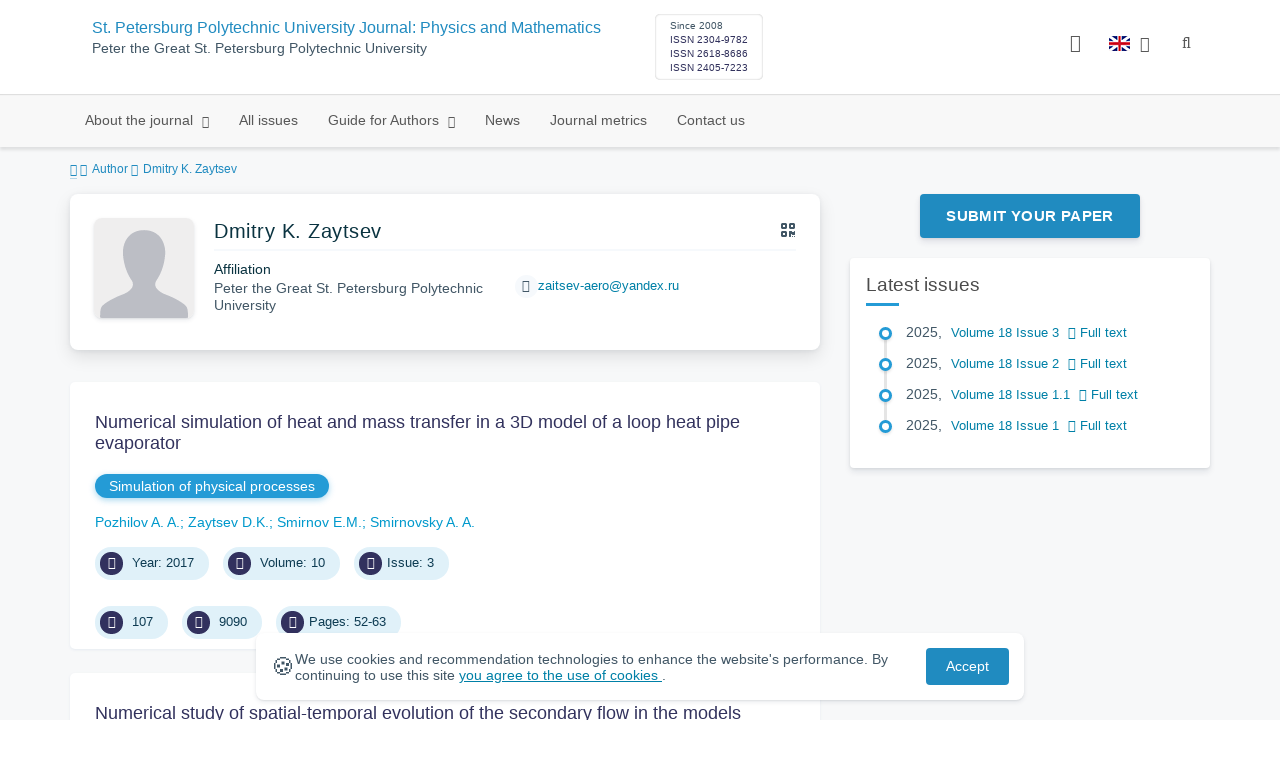

--- FILE ---
content_type: text/html; charset=UTF-8
request_url: https://physmath.spbstu.ru/en/author/6434/
body_size: 8289
content:
<!doctype html>
<html lang="en">
<head>
	<meta charset="utf-8">
	<meta name="viewport" content="width=device-width, initial-scale=1">

	<meta name="keywords" content="">	<meta name="description" content="">												

			<meta name="yandex-verification" content="3f75bc203ba8ecb7">
	
    <link rel="icon" type="image/svg+xml" href="https://physmath.spbstu.ru/favicon/favicon.svg">
    <link rel="icon" type="image/png" href="https://physmath.spbstu.ru/favicon/favicon.png">


    <title>Dmitry K. Zaytsev | St. Petersburg Polytechnic University Journal: Physics and Mathematics</title>

	<link rel="stylesheet" href="https://physmath.spbstu.ru/css/main.css?1768871313">
	<link rel="stylesheet" href="https://physmath.spbstu.ru/css/jquery-ui.css?1768871313">

	</head>

<body>
	<div class="shell">
<header class="main-header light">
	<div class="top-nav">
		<div class="container">
			<div class="row">
				<div class="m-wrapper">
					<ul class="nav-btns-01 nav-btns">
											</ul>

					<div class="search-input-group" style="display: none">
						<form action="https://physmath.spbstu.ru/en/search/" method="GET" autocomplete="off">
							<div class="input-group-long">
								<span class="input-group-long-btn">
									<button class="btn" type="submit" id="search_button">Search</button>
								</span>

								<input type="text" name="search" id="search_input" placeholder="Site search">
								<label><i class="fa fa-search" title="Search"></i></label>
							</div>
						</form>
					</div>
				</div>
			</div>
		</div>
	</div>

	<div class="middle-nav">
		<div class="container">
			<div class="row">
				<div class="m-wrapper">
											<a class="logo_dep_parent" href="https://www.spbstu.ru">
													</a>

						<a class="logo_dep_current" href="https://physmath.spbstu.ru/en/">
													</a>

																					<a class="dep_short" href="https://physmath.spbstu.ru/en/">SPbPU Journal - Physics and Mathematics</a>
													
													<div class="names">
																	<a class="dep_current" href="https://physmath.spbstu.ru/en/">St. Petersburg Polytechnic University Journal: Physics and Mathematics</a>
								
																	<a target="_blank" href="https://www.spbstu.ru" class="dep_parent">
										Peter the Great St. Petersburg Polytechnic University									</a>
															</div>
											
					<div class="week">
											</div>

											<div class="journal-info">
							<div class="journal-issue-date">
																	Since 2008															</div>

																								<div class="journal-issn">
										ISSN 2304-9782									</div>
																	<div class="journal-issn">
										ISSN 2618-8686									</div>
																	<div class="journal-issn">
										ISSN 2405-7223									</div>
																					</div>
					
					<div class="other-btns">
																																	<div class="dropdown lang">
								<a href="#" title="Select language">
									<img src="https://physmath.spbstu.ru/img/lg/en.png" alt="en">									<span>Английский</span>
									<i class="fa fa-caret-down"></i>
								</a>

								<ul>
																																							<li>
											<a href="https://physmath.spbstu.ru/author/6434/">
												<img src="https://physmath.spbstu.ru/img/lg/ru.png" alt="en">												<span>Русский</span>
											</a>
										</li>
																	</ul>
							</div>
						
						<a class="blind bvi-panel-open" href="#"><i class="fa fa-eye" title="Version for the visually impaired"></i><span>Version for the visually impaired</span></a>
					</div>

					<div class="nav-trigger"><span></span></div>
				</div>
			</div>
		</div>
	</div>

	<div class="bottom-nav">
		<div class="container">
			<div class="row">
				<div class="m-wrapper">
					<ul class="nav-btns-02 nav-btns">
						        
    <li class="scnd-li has-child">
        <a href="https://physmath.spbstu.ru/en/"  title="About the journal">
            About the journal        </a>

                                    <ul class="is-hidden ">
                    <li class="go-back">
                        <a href="#">Menu</a>
                    </li>

                            
    <li class="">
        <a href="https://physmath.spbstu.ru/en/editorial_board/"  title="Editorial board">
            Editorial board        </a>

            </li>
        
    <li class="">
        <a href="https://physmath.spbstu.ru/en/editorinchief/"  title="Editor-in-Chief">
            Editor-in-Chief        </a>

            </li>
                </ul>
                        </li>
        
    <li class="scnd-li">
        <a href="https://physmath.spbstu.ru/en/archive/"  title="All issues">
            All issues        </a>

            </li>
        
    <li class="scnd-li has-child">
        <a href="https://physmath.spbstu.ru/en/"  title="Guide for Authors">
            Guide for Authors        </a>

                                    <ul class="is-hidden ">
                    <li class="go-back">
                        <a href="#">Menu</a>
                    </li>

                            
    <li class="">
        <a href="https://physmath.spbstu.ru/en/soderzghanie_i_struktura_stati/"  title="Submission contents and structure">
            Submission contents and structure        </a>

            </li>
        
    <li class="">
        <a href="https://physmath.spbstu.ru/en/trebovaniya/"  title="Formatting guidelines">
            Formatting guidelines        </a>

            </li>
        
    <li class="">
        <a href="https://physmath.spbstu.ru/en/etika_i_recenzirovanie/"  title="Publication ethics">
            Publication ethics        </a>

            </li>
        
    <li class="">
        <a href="https://physmath.spbstu.ru/en/podgotovka_materialov/"  title="Submission process">
            Submission process        </a>

            </li>
        
    <li class="">
        <a href="https://physmath.spbstu.ru/en/iskusstvennyy_intellekt/"  title="Artificial Intelligence">
            Artificial Intelligence        </a>

            </li>
        
    <li class="">
        <a href="https://physmath.spbstu.ru/en/recenzirovanie/"  title="Peer review">
            Peer review        </a>

            </li>
        
    <li class="">
        <a href="https://physmath.spbstu.ru/en/rekomendacii/"  title="Article abstract">
            Article abstract        </a>

            </li>
        
    <li class="">
        <a href="https://physmath.spbstu.ru/en/literature_list/"  title="References">
            References        </a>

            </li>
        
    <li class="">
        <a href="https://physmath.spbstu.ru/en/oformlenie_risunkov/"  title="Оформление рисунков">
            Оформление рисунков        </a>

            </li>
        
    <li class="">
        <a href="https://physmath.spbstu.ru/en/licence_agreement/"  title="Lisence Agreement">
            Lisence Agreement        </a>

            </li>
                </ul>
                        </li>
        
    <li class="scnd-li">
        <a href="https://physmath.spbstu.ru/en/news/"  title="News">
            News        </a>

            </li>
        
    <li class="scnd-li">
        <a href="https://physmath.spbstu.ru/en/statistics/"  title="Journal metrics">
            Journal metrics        </a>

            </li>
        
    <li class="scnd-li">
        <a href="https://physmath.spbstu.ru/en/contacts/"  title="Contact us">
            Contact us        </a>

            </li>
					</ul>
				</div>
			</div>
		</div>
	</div>

	<script>
		var page_name = 'author/6434';
	</script>
</header>

<main id="pages">
    <div class="main-shell">
        <div class="breadcrumbs">
            <div class="container">
                <div class="row">
                    <div class="m-wrapper no-pad">
                        <div class="col-lg-12"><a href="https://physmath.spbstu.ru/en/"><i class="fa fa-home"></i></a>
  <span>Author</span>

<span>Dmitry K. Zaytsev</span></div>
                    </div>
                </div>
            </div>
        </div>

        <div class="container">
            <!-- Верхняя планка -->
            <div class="row">
                <div class="m-wrapper no-pad">
					                        <div class="col-md-4 col-md-push-8">
                            <div class="aff">
                                                                        <div class="btn-block">
        <a class="btn btn-default" href="https://journals.spbstu.ru/" target="_blank">Submit Your Paper</a>
    </div>
                                
                                <!-- График выхода журналов -->
								                                <!-- Последние выпуски -->
									<div class="journal-side-panel">
	    <div class="journal-heading">Latest issues</div>

	    <ul class="journal-item-list">
																				        <li>
					<span class="vol-year">2025</span>,
					<a href="https://physmath.spbstu.ru/en/issue/81/">
			            							<span class="vol-no">Volume 18</span>
			            
			            
			            							<span class="vol-no">Issue 3</span>
			            
			            					</a>

											<a class="vol-full-text" href="https://physmath.spbstu.ru/userfiles/files/volume/3-2025-eng.pdf" target="_blank" title="Full text"><i class="fa fa-file-pdf-o"></i> Full text</a>
		            		        </li>
	      						        <li>
					<span class="vol-year">2025</span>,
					<a href="https://physmath.spbstu.ru/en/issue/80/">
			            							<span class="vol-no">Volume 18</span>
			            
			            
			            							<span class="vol-no">Issue 2</span>
			            
			            					</a>

											<a class="vol-full-text" href="https://physmath.spbstu.ru/userfiles/files/volume/2-2025-eng.pdf" target="_blank" title="Full text"><i class="fa fa-file-pdf-o"></i> Full text</a>
		            		        </li>
	      						        <li>
					<span class="vol-year">2025</span>,
					<a href="https://physmath.spbstu.ru/en/issue/79/">
			            							<span class="vol-no">Volume 18</span>
			            
			            
			            							<span class="vol-no">Issue 1.1</span>
			            
			            					</a>

											<a class="vol-full-text" href="https://physmath.spbstu.ru/userfiles/files/volume/P_1_1_2025.pdf" target="_blank" title="Full text"><i class="fa fa-file-pdf-o"></i> Full text</a>
		            		        </li>
	      						        <li>
					<span class="vol-year">2025</span>,
					<a href="https://physmath.spbstu.ru/en/issue/78/">
			            							<span class="vol-no">Volume 18</span>
			            
			            
			            							<span class="vol-no">Issue 1</span>
			            
			            					</a>

											<a class="vol-full-text" href="https://physmath.spbstu.ru/userfiles/files/volume/1-2025-eng.pdf" target="_blank" title="Full text"><i class="fa fa-file-pdf-o"></i> Full text</a>
		            		        </li>
	      					    </ul>
	</div>
                            </div>
                        </div>
					
                    <div class="col-md-8 col-md-pull-4">
						<div class="person" data-person-surname="Zaytsev"  data-person-name="Dmitry" data-person-patronymic="K.">
                                    <img class="person__img" src="https://physmath.spbstu.ru/img/no-img.svg" alt="Dmitry K. Zaytsev" title="Dmitry K. Zaytsev"
             loading="lazy">
        <div class="person__heading">
            <div class="person__name">Dmitry K. Zaytsev</div>
            <div class="person__qr"></div>
        </div>
        <div class="person__details details">
            
                        <div class="details__group">
                <div class="details__label">Affiliation</div>
                <div class="details__item">Peter the Great St. Petersburg Polytechnic University</div>
            </div>
            

            
            
                    </div>
        <div class="person__contact-details contact-details">

                                                <div class="contact-details__item"><i
                                class="contact-details__icon fa fa-envelope"></i>
                        <a class="contact-details__link person__email" href="mailto:decodeDefault"
                           data-decode='emFpdHNldi1hZXJvQHlhbmRleC5ydQ=='>decodeDefault</a>
                    </div>
                            
            

            
                    </div>
    <div class="person__qr-code fadeIn"></div>
    </div>


													                                <div class="issue-article">
									<div class="article-item">
    <h2 class="article-item-heading">
		<a href="https://physmath.spbstu.ru/en/article/2017.37.5/">
			Numerical simulation of&nbsp;heat and mass transfer in&nbsp;a&nbsp;3D model of&nbsp;a&nbsp;loop heat pipe evaporator		</a>
	</h2>

    		<div class="article-item-section">
			<a class="article-item-section-link" href="https://physmath.spbstu.ru/en/section/3/">
				Simulation of&nbsp;physical processes			</a>
		</div>
    
    <div class="author-group">
					<a href="https://physmath.spbstu.ru/en/author/229/" class="article-author">Pozhilov A. A.</a>
					<a href="https://physmath.spbstu.ru/en/author/6434/" class="article-author">Zaytsev D.K.</a>
					<a href="https://physmath.spbstu.ru/en/author/6356/" class="article-author">Smirnov E.M.</a>
					<a href="https://physmath.spbstu.ru/en/author/400/" class="article-author">Smirnovsky A. A.</a>
		    </div>

    		<ul class="article-item-data">
							<li><i class="fa fa-angle-right fa-fw"></i> Year: 2017</li>
			
							<li><i class="fa fa-book fa-fw"></i> Volume: 10</li>
			
							<li><i class="fa fa-archive fa-fw"></i>Issue: 3</li>
					</ul>
    
    <ul class="article-item-data">
        <li><i class="fa fa-download fa-fw"></i> <span class="down_counter">107</span></li>
        <li><i class="fa fa-eye fa-fw"></i> <span class="view_counter">9090</span></li>
			        <li><i class="fa fa-file-text-o fa-fw"></i>Pages: 52-63</li>
		    </ul>
</div>                                </div>
							                                <div class="issue-article">
									<div class="article-item">
    <h2 class="article-item-heading">
		<a href="https://physmath.spbstu.ru/en/article/2016.34.4/">
			Numerical study of&nbsp;spatial-temporal evolution of&nbsp;the secondary flow in&nbsp;the models of&nbsp;a&nbsp;common carotid artery		</a>
	</h2>

    		<div class="article-item-section">
			<a class="article-item-section-link" href="https://physmath.spbstu.ru/en/section/3/">
				Simulation of&nbsp;physical processes			</a>
		</div>
    
    <div class="author-group">
					<a href="https://physmath.spbstu.ru/en/author/835/" class="article-author">Gataulin Y. A.</a>
					<a href="https://physmath.spbstu.ru/en/author/6434/" class="article-author">Zaytsev D.K.</a>
					<a href="https://physmath.spbstu.ru/en/author/6356/" class="article-author">Smirnov E.M.</a>
					<a href="https://physmath.spbstu.ru/en/author/6414/" class="article-author">Yuhnev A.D.</a>
		    </div>

    		<ul class="article-item-data">
							<li><i class="fa fa-angle-right fa-fw"></i> Year: 2016</li>
			
			
							<li><i class="fa fa-archive fa-fw"></i>Issue: 4</li>
					</ul>
    
    <ul class="article-item-data">
        <li><i class="fa fa-download fa-fw"></i> <span class="down_counter">149</span></li>
        <li><i class="fa fa-eye fa-fw"></i> <span class="view_counter">9122</span></li>
			        <li><i class="fa fa-file-text-o fa-fw"></i>Pages: 48-55</li>
		    </ul>
</div>                                </div>
							                                <div class="issue-article">
									<div class="article-item">
    <h2 class="article-item-heading">
		<a href="https://physmath.spbstu.ru/en/article/2015.30.3/">
			Weakly swirling flow in&nbsp;a&nbsp;model of&nbsp;blood vessel with stenosis: numerical and experimental study		</a>
	</h2>

    		<div class="article-item-section">
			<a class="article-item-section-link" href="https://physmath.spbstu.ru/en/section/3/">
				Simulation of&nbsp;physical processes			</a>
		</div>
    
    <div class="author-group">
					<a href="https://physmath.spbstu.ru/en/author/835/" class="article-author">Gataulin Y. A.</a>
					<a href="https://physmath.spbstu.ru/en/author/6434/" class="article-author">Zaytsev D.K.</a>
					<a href="https://physmath.spbstu.ru/en/author/6356/" class="article-author">Smirnov E.M.</a>
					<a href="https://physmath.spbstu.ru/en/author/834/" class="article-author">Fedorova Е. A.</a>
					<a href="https://physmath.spbstu.ru/en/author/6414/" class="article-author">Yuhnev A.D.</a>
		    </div>

    		<ul class="article-item-data">
							<li><i class="fa fa-angle-right fa-fw"></i> Year: 2015</li>
			
			
							<li><i class="fa fa-archive fa-fw"></i>Issue: 4</li>
					</ul>
    
    <ul class="article-item-data">
        <li><i class="fa fa-download fa-fw"></i> <span class="down_counter">267</span></li>
        <li><i class="fa fa-eye fa-fw"></i> <span class="view_counter">9595</span></li>
			        <li><i class="fa fa-file-text-o fa-fw"></i>Pages: 36-47</li>
		    </ul>
</div>                                </div>
							                                <div class="issue-article">
									<div class="article-item">
    <h2 class="article-item-heading">
		<a href="https://physmath.spbstu.ru/en/article/2013.18.24/">
			Influence of&nbsp;turbulence model on&nbsp;the results of&nbsp;simulation of&nbsp;dambreak flow about an&nbsp;obstacle		</a>
	</h2>

    		<div class="article-item-section">
			<a class="article-item-section-link" href="https://physmath.spbstu.ru/en/section/12/">
				Mechanics			</a>
		</div>
    
    <div class="author-group">
					<a href="https://physmath.spbstu.ru/en/author/6330/" class="article-author">Khrabry A.I.</a>
					<a href="https://physmath.spbstu.ru/en/author/6356/" class="article-author">Smirnov E.M.</a>
					<a href="https://physmath.spbstu.ru/en/author/6434/" class="article-author">Zaytsev D.K.</a>
		    </div>

    		<ul class="article-item-data">
							<li><i class="fa fa-angle-right fa-fw"></i> Year: 2013</li>
			
			
							<li><i class="fa fa-archive fa-fw"></i>Issue: 1</li>
					</ul>
    
    <ul class="article-item-data">
        <li><i class="fa fa-download fa-fw"></i> <span class="down_counter">510</span></li>
        <li><i class="fa fa-eye fa-fw"></i> <span class="view_counter">9508</span></li>
			        <li><i class="fa fa-file-text-o fa-fw"></i>Pages: 182-187</li>
		    </ul>
</div>                                </div>
							                                <div class="issue-article">
									<div class="article-item">
    <h2 class="article-item-heading">
		<a href="https://physmath.spbstu.ru/en/article/2019.43.3/">
			Method of&nbsp;calculation of&nbsp;turbulent Prandtl number for the SST turbulence model		</a>
	</h2>

    		<div class="article-item-section">
			<a class="article-item-section-link" href="https://physmath.spbstu.ru/en/section/3/">
				Simulation of&nbsp;physical processes			</a>
		</div>
    
    <div class="author-group">
					<a href="https://physmath.spbstu.ru/en/author/6434/" class="article-author">Zaytsev D.K.</a>
					<a href="https://physmath.spbstu.ru/en/author/6356/" class="article-author">Smirnov E.M.</a>
		    </div>

    		<ul class="article-item-data">
							<li><i class="fa fa-angle-right fa-fw"></i> Year: 2019</li>
			
							<li><i class="fa fa-book fa-fw"></i> Volume: 12</li>
			
							<li><i class="fa fa-archive fa-fw"></i>Issue: 1</li>
					</ul>
    
    <ul class="article-item-data">
        <li><i class="fa fa-download fa-fw"></i> <span class="down_counter">65</span></li>
        <li><i class="fa fa-eye fa-fw"></i> <span class="view_counter">9628</span></li>
			        <li><i class="fa fa-file-text-o fa-fw"></i>Pages: 39-49</li>
		    </ul>
</div>                                </div>
							                                <div class="issue-article">
									<div class="article-item">
    <h2 class="article-item-heading">
		<a href="https://physmath.spbstu.ru/en/article/2019.46.5/">
			The flow structure in&nbsp;a&nbsp;three-dimensional model of&nbsp;abdominal aortic bifurcation: ultrasonic and numerical study		</a>
	</h2>

    		<div class="article-item-section">
			<a class="article-item-section-link" href="https://physmath.spbstu.ru/en/section/3/">
				Simulation of&nbsp;physical processes			</a>
		</div>
    
    <div class="author-group">
					<a href="https://physmath.spbstu.ru/en/author/4652/" class="article-author">Sinitsyna D.E.</a>
					<a href="https://physmath.spbstu.ru/en/author/6414/" class="article-author">Yuhnev A.D.</a>
					<a href="https://physmath.spbstu.ru/en/author/6434/" class="article-author">Zaytsev D.K.</a>
					<a href="https://physmath.spbstu.ru/en/author/6839/" class="article-author">Turkina M.V.</a>
		    </div>

    		<ul class="article-item-data">
							<li><i class="fa fa-angle-right fa-fw"></i> Year: 2019</li>
			
							<li><i class="fa fa-book fa-fw"></i> Volume: 12</li>
			
							<li><i class="fa fa-archive fa-fw"></i>Issue: 4</li>
					</ul>
    
    <ul class="article-item-data">
        <li><i class="fa fa-download fa-fw"></i> <span class="down_counter">38</span></li>
        <li><i class="fa fa-eye fa-fw"></i> <span class="view_counter">8458</span></li>
			        <li><i class="fa fa-file-text-o fa-fw"></i>Pages: 50-60</li>
		    </ul>
</div>                                </div>
							                                <div class="issue-article">
									<div class="article-item">
    <h2 class="article-item-heading">
		<a href="https://physmath.spbstu.ru/en/article/2020.50.7/">
			The abdominal aorta bifurcation with iliac arteries: the wall elasticity effect on&nbsp;the flow structure		</a>
	</h2>

    		<div class="article-item-section">
			<a class="article-item-section-link" href="https://physmath.spbstu.ru/en/section/3/">
				Simulation of&nbsp;physical processes			</a>
		</div>
    
    <div class="author-group">
					<a href="https://physmath.spbstu.ru/en/author/6913/" class="article-author">Kotmakova A.A.</a>
					<a href="https://physmath.spbstu.ru/en/author/835/" class="article-author">Gataulin Y. A.</a>
					<a href="https://physmath.spbstu.ru/en/author/6414/" class="article-author">Yuhnev A.D.</a>
					<a href="https://physmath.spbstu.ru/en/author/6434/" class="article-author">Zaytsev D.K.</a>
		    </div>

    		<ul class="article-item-data">
							<li><i class="fa fa-angle-right fa-fw"></i> Year: 2020</li>
			
							<li><i class="fa fa-book fa-fw"></i> Volume: 13</li>
			
							<li><i class="fa fa-archive fa-fw"></i>Issue: 4</li>
					</ul>
    
    <ul class="article-item-data">
        <li><i class="fa fa-download fa-fw"></i> <span class="down_counter">47</span></li>
        <li><i class="fa fa-eye fa-fw"></i> <span class="view_counter">8133</span></li>
			        <li><i class="fa fa-file-text-o fa-fw"></i>Pages: 89-101</li>
		    </ul>
</div>                                </div>
													                    </div>
                </div>
            </div>
        </div>
    </div>
</main><footer class="main-footer">
    <div class="container">
        <div class="footer__content">
            <div class="footer__content-block footer__column">
                <div class="footer__logo">
                        <div class="logo-footer">
                                                            <a class="logo-footer" href="https://english.spbstu.ru" target="_blank" aria-label="Peter the Great St.Petersburg Polytechnic University" title="Peter the Great St.Petersburg Polytechnic University">
                                    <svg viewBox="0 0 100 88" width="57" height="50">
                                        <symbol id="logo-vert-eng">
                                            <path fill="#fff" style="fill: var(--logo-primary-color)" d="M27,11V57h46V11H27Zm35.01,14.58c-.29,.09-1.18,.26-1.18,.26l-.04,17.6h5.11v5.38s-11.06-.03-11.06-.03l.05-22.76-9.35-.02-.06,13.02c0,1-.15,1.99-.43,2.95-.82,2.78-2.78,5.12-5.39,6.41-.83,.42-1.72,.71-2.64,.9-.99,.19-2.03,.24-3.07,.14v-5.45c2.17,.24,4.31-.95,5.2-2.91,.25-.48,.51-1.11,.5-2.05v-13.16c-2.23,.49-3.87,2.32-4.9,4.15l-4.88-2.77c.54-1,1.51-2.59,2.17-3.35,1.55-1.77,3.49-2.98,5.09-3.39,.57-.15,1.78-.38,2.79-.38,4.3,0,19-.03,19-.03,2.4,0,4.56-1.26,5.73-3.33l4.77,2.78c-1.51,2.98-4.19,5.17-7.41,6.04h0Z"/>
                                            <path fill="#fff" style="fill: var(--logo-text-color)" d="M8.53,76.82l-.03-11.44h4.46c.87-.01,1.63,.12,2.29,.38,.65,.26,1.16,.68,1.51,1.26,.36,.58,.54,1.34,.54,2.3,0,.89-.19,1.64-.58,2.25-.39,.6-.93,1.06-1.6,1.35-.68,.3-1.45,.45-2.31,.45h-1.97s0,3.45,0,3.45h-2.31Zm2.3-5.51h1.94c.69,0,1.24-.17,1.64-.5,.4-.33,.6-.83,.6-1.5,0-.59-.17-1.04-.51-1.34s-.88-.45-1.62-.45h-2.05s0,3.79,0,3.79Zm31.02,5.38v-4.27s-4.28-7.17-4.28-7.17h2.67s2.76,5.01,2.76,5.01l2.78-5.03h2.62s-4.25,7.16-4.25,7.16v4.28s-2.3,0-2.3,0Zm33.32,.05c-2.17,.01-3.94-.85-4.88-2.74-1.23-2.6-.79-6.69,1.88-8.22,2.8-1.63,7.45-.65,7.78,3.13h-2.23c-.37-1.84-3.11-2.14-4.39-1.17-.95,.71-1.29,1.95-1.29,3.11,0,1.2,.37,2.47,1.36,3.2,1.28,.96,4.04,.68,4.42-1.19h2.31c-.23,2.51-2.56,3.93-4.95,3.89Zm6.41-.14l-.03-11.44h2.31s.01,4.73,.01,4.73h5.29s-.01-4.75-.01-4.75h2.33s.03,11.44,.03,11.44h-2.33s-.01-4.57-.01-4.57h-5.29s.01,4.59,.01,4.59h-2.31Zm-28.54,.09l-.02-9.33h-3.85s0-2.15,0-2.15l10.04-.02v2.16s-3.85,0-3.85,0l.02,9.33h-2.33Zm7.39-.01l-.03-11.48,8.27-.02v2.16s-5.94,.01-5.94,.01v2.6s5.55-.01,5.55-.01v2.08s-5.54,.01-5.54,.01v2.51s5.96-.01,5.96-.01v2.14s-8.26,.02-8.26,.02Zm-28.5,.03l-.03-11.44h2.31s.02,9.31,.02,9.31h4.98s0,2.12,0,2.12l-7.29,.02Zm-2.6-8.85c-1.01-1.91-2.85-2.85-5.07-2.83-2.24-.01-4.12,.93-5.13,2.87-.47,.91-.7,1.96-.7,3.15-.06,3.44,2.26,6.06,5.78,5.98,3.54,.08,5.88-2.59,5.83-6.03,0-1.19-.24-2.24-.7-3.13Zm-2.59,5.87c-1.24,1.33-3.46,1.43-4.81,.22-1.65-1.34-1.72-4.28-.13-5.71,.67-.66,1.64-1.04,2.61-.98,3.21,.19,4.49,4.27,2.33,6.48Z"/>
                                        </symbol>
                                        <use xlink:href="#logo-vert-eng"></use>
                                    </svg>
                                </a>
                                                    </div>

                    <a href="https://physmath.spbstu.ru/en/" class="logo-footer__desc">St. Petersburg Polytechnic University Journal: Physics and Mathematics</a>
                </div>
                <div class="footer__personal_data_msg">Personal data is shared with the consent of&nbsp;сthe&nbsp;сindividuals it pertains to</div>
                <div class="footer__content-socials">
                                            <div class="footer__socials">
                                                            <a class="footer__socials-item" href="https://vk.com/pgpuspb" target="_blank" title="Follow Us"><i class="fa fa-vk"></i></a>
                                                                                </div>
                                    </div>
            </div>

                            <div class="footer__content-block">
                    <div class="footer__heading">Address</div>
                    <address class="footer__contacts">
                        <div class="footer__contacts-item">
                            <i class="footer__contacts-icon fa fa-map-marker"></i> Russia, 195251, St.Petersburg, Polytechnicheskaya, 29, Research Building, B.3.17                        </div>
                    </address>
                </div>
            
                            <div class="footer__content-block">
                    <div class="footer__heading">Contact Us</div>
                    <address class="footer__contacts">
                                                                                    <div class="footer__contacts-item phone">
                                    <i class="footer__contacts-icon fa fa-phone"></i>
                                    <a class="footer__contacts-link"
                                       href="tel:decodeHref"
                                       data-decode='{"decodeHref": "Kzc4MTI1NTI2MjE2","decodeText": "KzcgKDgxMikgNTUyLTYyLTE2"}'>decodeText</a>
                                </div>
                                                    
                                                                                    <div class="footer__contacts-item">
                                    <i class="footer__contacts-icon fa fa-envelope"></i>
                                    <a class="footer__contacts-link"
                                       href="mailto:decodeDefault"
                                       data-decode='cGh5c2ljc0BzcGJzdHUucnU='>decodeDefault</a>
                                </div>
                                                                        </address>
                </div>
                    </div>

        <div class="footer__bottom">
            <a class="footer__policy" href="https://english.spbstu.ru/upload/personal_cookie_en.pdf" target="_blank" title="Cookie Policy">
                Cookie Policy <i class="fa fa-angle-right"></i>
            </a>
            <a class="footer__policy" href="https://english.spbstu.ru/upload/personal_data_policy_eng.pdf" title="Privacy policy" target="_blank">
                Privacy policy <i class="fa fa-angle-right"></i>
            </a>
        </div>
    </div>
</footer>

<div class="alert cookie-alert" role="alert">
    <div class="cookie-alert__container">
        <span class="cookie-alert__icon">&#x1F36A;</span>
        <div class="cookie-alert__desc">
            We use&nbsp;cookies and&nbsp;recommendation technologies to enhance the website's performance. By continuing to use this site            <a href="https://www.spbstu.ru/upload/personal_data_policy.pdf" target="_blank">
                you agree to the use of cookies            </a>.
        </div>
        <button type="button" class="accept-cookies cookie-alert__btn">Accept</button>
    </div>
</div><nav class="nav-slide">
  <ul class="nav-btns">
  </ul>
</nav>
</div>
<script>
	var lang     = 'en';
	var AJAX     = 'https://physmath.spbstu.ru/ajax/';
	var MAIN     = 'https://physmath.spbstu.ru/';
	var JS       = 'https://physmath.spbstu.ru/js/';
	var AJAX_URL = 'https://physmath.spbstu.ru/core/ajax/';
	var CORE     = 'https://physmath.spbstu.ru/core/';

	switch(lang) {
		case 'en':
			var MAINLN = 'https://physmath.spbstu.ru/en/';
			break;

		default:
			var MAINLN = 'https://physmath.spbstu.ru/';
			break;
	}

	</script>

<script src="https://physmath.spbstu.ru/js/modernizr.js"></script>
<script src="https://physmath.spbstu.ru/js/loft.js"></script>
<script>
    $.fn.bootstrapBtn = $.fn.button.noConflict();
</script>
<script>(function() {
            const r = document.querySelector(".cookie-alert")
                , l = document.querySelector(".accept-cookies");
            if (!r)
                return;
            r.offsetHeight,
            a("acceptCookies") || r.classList.add("show"),
                l.addEventListener("click", function() {
                    n("acceptCookies", !0, 365),
                        r.classList.remove("show"),
                        window.dispatchEvent(new Event("cookieAlertAccept"))
                });
            function n(u, i, o) {
                let g = new Date;
                g.setTime(g.getTime() + o * 24 * 60 * 60 * 1e3);
                let _ = "expires=" + g.toUTCString();
                document.cookie = u + "=" + i + ";" + _ + ";path=/"
            }
            function a(u) {
                let i = u + "="
                    , g = decodeURIComponent(document.cookie).split(";");
                for (let _ = 0; _ < g.length; _++) {
                    let x = g[_];
                    for (; x.charAt(0) === " "; )
                        x = x.substring(1);
                    if (x.indexOf(i) === 0)
                        return x.substring(i.length, x.length)
                }
                return ""
            }
        }
    )();
</script>
<script src="https://physmath.spbstu.ru/js/add.js"></script>
<script src="https://physmath.spbstu.ru/js/cookie.js"></script>
<script src="https://physmath.spbstu.ru/js/tablefilter/tablefilter.js"></script>
<script src="https://physmath.spbstu.ru/js/tablefilter/tf-1.js"></script>

<script async
  src="https://cdnjs.cloudflare.com/ajax/libs/mathjax/2.7.1/MathJax.js?config=TeX-AMS_HTML">
</script>

<!-- BVI Scripts -->
<script src="https://physmath.spbstu.ru/js/bvi/locale/en.js"></script>
<script src='https://physmath.spbstu.ru/js/bvi/responsivevoice.min.js?ver=1.5.0'></script>
<script>
	/* <![CDATA[ */
    var bvi = {
		"BviPanel": "1",
		"BviPanelBg": "white",
		"BviPanelFontSize": "18",
		"BviPanelLetterSpacing": "normal",
		"BviPanelLineHeight": "normal",
		"BviPanelImg": "1",
		"BviPanelImgXY": "1",
		"BviPanelReload": "0",
		"BviPanelNoWork": "0",
		"BviPanelText": "Version for the visually impaired",
		"BviPanelCloseText": "Normal site version",
		"BviFixPanel": "1",
		"ver": "Button visually impaired version 1.0.3",
		"BviCloseClassAndId": "",
		"BviTextBg": "#e53935",
		"BviTextColor": "#ffffff",
		"BviSizeText": "14",
		"BviSizeIcon": "30",
		"BviPlay": "0"
	};
	/* ]]> */
</script>
<script src="https://physmath.spbstu.ru/js/bvi/bvi-panel.min.js"></script>
<script src="https://physmath.spbstu.ru/js/bvi/bvi.js"></script>
<script src="https://physmath.spbstu.ru/js/bvi/js.cookie.min.js"></script>
<!-- end BVI Scripts -->

			<script src="https://physmath.spbstu.ru/js/statistics.js"></script>
			<script src="https://physmath.spbstu.ru/js/qr/qr_vcard.min.js"></script>
			<script src="https://physmath.spbstu.ru/js/qr/qr-vcard-init.js"></script>
	
<script>
    document.addEventListener('DOMContentLoaded', () => {
        const toTop = document.createElement('a');
        toTop.setAttribute('class', 'btn__to-top fa fa-angle-up to-top--hidden');
        toTop.setAttribute('id', 'toTop');
        toTop.setAttribute('href', '#');
        toTop.setAttribute('aria-label', 'to_top');
        document.body.appendChild(toTop);

        toTop.addEventListener('click', (e) => {
            e.preventDefault();
            window.scrollTo({
                top: 0,
                behavior: 'smooth'
            });
        });

        let ticking = false;
        window.addEventListener('scroll', () => {
            if (!ticking) {
                window.requestAnimationFrame(() => {
                    if (window.scrollY > 50) {
                        toTop.classList.remove('to-top--hidden');
                    } else {
                        toTop.classList.add('to-top--hidden');
                    }
                    ticking = false;
                });
                ticking = true;
            }
        });
    });
</script>

<script src="https://physmath.spbstu.ru/js/main.js"></script>
<script src="https://physmath.spbstu.ru/js/chart.min.js"></script>
<script src="https://physmath.spbstu.ru/js/chart-render.js"></script>
<script src="https://cdnjs.cloudflare.com/ajax/libs/randomcolor/0.5.2/randomColor.min.js"></script>
<script src="https://physmath.spbstu.ru/js/queue.js"></script>
<script src="https://cdnjs.cloudflare.com/ajax/libs/topojson/1.1.0/topojson.min.js"></script>
<script>
	(function(m,e,t,r,i,k,a){m[i]=m[i]||function(){(m[i].a=m[i].a||[]).push(arguments)};
		m[i].l=1*new Date();
		for (var j = 0; j < document.scripts.length; j++) {if (document.scripts[j].src === r) { return; }}
		k=e.createElement(t),a=e.getElementsByTagName(t)[0],k.async=1,k.src=r,a.parentNode.insertBefore(k,a)})
	(window, document, "script", "https://mc.yandex.ru/metrika/tag.js", "ym");
	
	ym(48998375, "init", {
		clickmap:true,
		trackLinks:true,
		accurateTrackBounce:true,
		webvisor:true
	});
	$('#article-clip__btn-copy').tooltip({
		trigger: 'click',
		placement: 'bottom'
	});
	
	function setTooltip(message) {
		$('#article-clip__btn-copy').tooltip('hide')
				.attr('data-original-title', message)
				.tooltip('show');
	}
	
	function hideTooltip() {
		setTimeout(function() {
			$('#article-clip__btn-copy').tooltip('hide');
		}, 2000);
	}
	
	$("#article-clip__modal").on("shown.bs.modal", function() {
		ym(48998375,'reachGoal','citation_show');
		$("#article-clip__btn-copy").on('click',function () {
			$("#article-clip__textarea").select();
			document.execCommand('copy');
			ym(48998375,'reachGoal','citation_copy');
			setTooltip("Text copied!");
			hideTooltip();
		});
	});
</script>
<noscript><div><img src="https://mc.yandex.ru/watch/48998375" style="position:absolute; left:-9999px;" alt="Yandex Metrika"></div></noscript>
<!-- Top.Mail.Ru counter -->
<script>
	var _tmr = window._tmr || (window._tmr = []);
	_tmr.push({id: "3602251", type: "pageView", start: (new Date()).getTime()});
	(function (d, w, id) {
		if (d.getElementById(id)) return;
		var ts = d.createElement("script"); ts.async = true; ts.id = id;
		ts.src = "https://top-fwz1.mail.ru/js/code.js";
		var f = function () {var s = d.getElementsByTagName("script")[0]; s.parentNode.insertBefore(ts, s);};
		if (w.opera == "[object Opera]") { d.addEventListener("DOMContentLoaded", f, false); } else { f(); }
	})(document, window, "tmr-code");
</script>
<noscript><div><img src="https://top-fwz1.mail.ru/counter?id=3602251;js=na" style="position:absolute;left:-9999px;" alt="Top.Mail.Ru"></div></noscript>
<!-- /Top.Mail.Ru counter -->
</body>
</html>